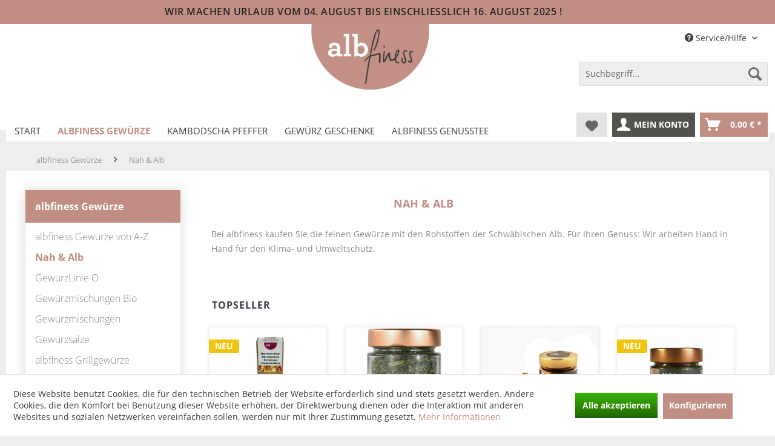

--- FILE ---
content_type: text/html; charset=UTF-8
request_url: https://albfiness.de/albfiness-gewuerze/nah-alb/
body_size: 15371
content:
<!DOCTYPE html> <html class="no-js" lang="de" itemscope="itemscope" itemtype="https://schema.org/WebPage"> <head> <meta charset="utf-8"><script>window.dataLayer=window.dataLayer||[];</script><script>window.dataLayer.push({"ecommerce":{"currencyCode":"EUR","impressions":[{"name":"Nemme Ohne Bio Gew\u00fcrz f\u00fcr Kartoffel Krossies","id":"201-1083N","price":"5.5","brand":"albfiness","category":"Nah &amp;amp; Alb","list":"Category","position":"1"},{"name":"Hoflinsen Bio Schw\u00e4bische Alb","id":"20-1070","price":"4.4","brand":"WEIBLER Bio-Bauernhof","category":"Nah &amp;amp; Alb","list":"Category","position":"2"},{"name":"Hoflinsen  Schw\u00e4bische Alb Bio mit Selles und Jenes Gew\u00fcrz","id":"20-1071","price":"10.6","brand":"WEIBLER Bio-Bauernhof+albfiness","category":"Nah &amp;amp; Alb","list":"Category","position":"3"},{"name":"AlbAcker Kartoffelliebe Bio Gew\u00fcrz","id":"201-1042","price":"6.3","brand":"albfiness","category":"Nah &amp;amp; Alb","list":"Category","position":"4"},{"name":"Albgarten Bio Essbl\u00fcten","id":"201-1035","price":"6.5","brand":"albfiness","category":"Nah &amp;amp; Alb","list":"Category","position":"5"},{"name":"AlbB\u00fcffel Bio FleischGew\u00fcrz","id":"201-1034","price":"5.9","brand":"albfiness","category":"Nah &amp;amp; Alb","list":"Category","position":"6"},{"name":"Albgockel Biogew\u00fcrz albfiness","id":"201-1011","price":"6.3","brand":"albfiness","category":"Nah &amp;amp; Alb","list":"Category","position":"7"},{"name":"Albgarten Salatkr\u00e4uter Bio","id":"201-1022","price":"6.2","brand":"albfiness","category":"Nah &amp;amp; Alb","list":"Category","position":"8"}]},"google_tag_params":{"ecomm_pagetype":"category","ecomm_prodid":["201-1083N","20-1070","20-1071","201-1042","201-1035","201-1034","201-1011","201-1022"],"ecomm_category":"Nah &amp;amp; Alb"}});</script> <script>var googleTag=function(w,d,s,l,i){w[l]=w[l]||[];w[l].push({'gtm.start':new Date().getTime(),event:'gtm.js'});var f=d.getElementsByTagName(s)[0],j=d.createElement(s),dl=l!='dataLayer'?'&l='+l:'';j.async=true;j.src='https://www.googletagmanager.com/gtm.js?id='+i+dl+'';f.parentNode.insertBefore(j,f);};</script> <meta name="author" content=""/> <meta name="robots" content="index,follow"/> <meta name="revisit-after" content="15 days"/> <meta name="keywords" content="Genuss Schwäbische Alb Gutes Schwäbische Alb Bio"/> <meta name="description" content="Gewürzmischungen mit Kräutern von der Schwäbischen Alb"/> <meta property="og:type" content="product.group"/> <meta property="og:site_name" content="albfiness Gewürze Onlineshop – Genussreich&amp;Erlesen"/> <meta property="og:title" content="Nah &amp; Alb"/> <meta property="og:description" content=" Bei albfiness kaufen Sie die feinen Gewürze mit den Rohstoffen der Schwäbischen Alb. Für Ihren Genuss: Wir arbeiten Hand in Hand für den Klima- und…"/> <meta name="twitter:card" content="product"/> <meta name="twitter:site" content="albfiness Gewürze Onlineshop – Genussreich&amp;Erlesen"/> <meta name="twitter:title" content="Nah &amp; Alb"/> <meta name="twitter:description" content=" Bei albfiness kaufen Sie die feinen Gewürze mit den Rohstoffen der Schwäbischen Alb. Für Ihren Genuss: Wir arbeiten Hand in Hand für den Klima- und…"/> <meta property="og:image" content="https://albfiness.de/media/image/f5/7d/88/albfiness_logo5829bfbbe51b8.png"/> <meta name="twitter:image" content="https://albfiness.de/media/image/f5/7d/88/albfiness_logo5829bfbbe51b8.png"/> <meta itemprop="copyrightHolder" content="albfiness Gewürze Onlineshop – Genussreich&amp;Erlesen"/> <meta itemprop="copyrightYear" content="2014"/> <meta itemprop="isFamilyFriendly" content="True"/> <meta itemprop="image" content="https://albfiness.de/media/image/f5/7d/88/albfiness_logo5829bfbbe51b8.png"/> <meta name="viewport" content="width=device-width, initial-scale=1.0"> <meta name="mobile-web-app-capable" content="yes"> <meta name="apple-mobile-web-app-title" content="albfiness Gewürze Onlineshop – Genussreich&amp;Erlesen"> <meta name="apple-mobile-web-app-capable" content="yes"> <meta name="apple-mobile-web-app-status-bar-style" content="default"> <link rel="apple-touch-icon-precomposed" href="/themes/Frontend/Responsive/frontend/_public/src/img/xapple-touch-icon-precomposed.png.pagespeed.ic.o_JqepsOTc.webp"> <link rel="shortcut icon" href="https://albfiness.de/media/image/f5/7d/88/xalbfiness_logo5829bfbbe51b8.png.pagespeed.ic.uQMRg4y2IP.webp"> <meta name="msapplication-navbutton-color" content="#C18E83"/> <meta name="application-name" content="albfiness Gewürze Onlineshop – Genussreich&amp;Erlesen"/> <meta name="msapplication-starturl" content="https://albfiness.de/"/> <meta name="msapplication-window" content="width=1024;height=768"/> <meta name="msapplication-TileImage" content="/themes/Frontend/Responsive/frontend/_public/src/img/win-tile-image.png"> <meta name="msapplication-TileColor" content="#C18E83"> <meta name="theme-color" content="#C18E83"/> <link rel="canonical" href="https://albfiness.de/albfiness-gewuerze/nah-alb/"/> <title itemprop="name">Nah &amp; Alb | albfiness Gewürze Onlineshop – Genussreich&amp;Erlesen</title> <link href="/web/cache/A.1710754175_fa267fc450b74f08dcf2f22ce0e1a974.css.pagespeed.cf.dodPqtvvqM.css" media="all" rel="stylesheet" type="text/css"/> <script type="text/javascript">var gaProperty='UA-19815068-1';var disableStr='ga-disable-'+gaProperty;if(document.cookie.indexOf(disableStr+'=true')>-1){window[disableStr]=true;}function gaOptout(){document.cookie=disableStr+'=true; expires=Thu, 31 Dec 2099 23:59:59 UTC; path=/';window[disableStr]=true;alert('Das Tracking durch Google Analytics wurde in Ihrem Browser für diese Website deaktiviert.');}</script> </head> <body class="is--ctl-listing is--act-index"><!-- WbmTagManager (noscript) -->
<noscript><iframe src="https://www.googletagmanager.com/ns.html?id=GTM-5NLFHH9" height="0" width="0" style="display:none;visibility:hidden"></iframe></noscript>
<!-- End WbmTagManager (noscript) --> <div class="page-wrap"> <noscript class="noscript-main"> <div class="alert is--warning"> <div class="alert--icon"> <i class="icon--element icon--warning"></i> </div> <div class="alert--content"> Um albfiness&#x20;Gew&#xFC;rze&#x20;Onlineshop&#x20;&#x2013;&#x20;Genussreich&amp;Erlesen in vollem Umfang nutzen zu k&ouml;nnen, empfehlen wir Ihnen Javascript in Ihrem Browser zu aktiveren. </div> </div> </noscript> <header class="header-main"> <div class="banner--top"> <div class="inner"> Wir machen Urlaub vom 04. August bis einschließlich 16. August 2025 ! </div> </div> <style>.banner--top{display:block;width:100vw;background-color:#c18e83;margin-top:-.6rem}.banner--top .inner{display:block;margin:0 auto;max-width:1260px;padding:.5rem 2rem .6rem 2rem;font-size:1rem;text-transform:uppercase;text-align:center;position:relative;left:-2.5rem;font-weight:600;letter-spacing:.5px;color:#222}@media screen and (max-width:768px){.banner--top .inner{left:0}}@media screen and (max-width:480px){.banner--top .inner{font-size:.95rem;padding:.3rem 1rem .4rem 1rem}}</style> <div class="top-bar"> <div class="container block-group"> <nav class="top-bar--navigation block" role="menubar">   <div class="navigation--entry entry--service has--drop-down" role="menuitem" aria-haspopup="true" data-drop-down-menu="true"> <i class="icon--service"></i> Service/Hilfe  <ul class="service--list is--rounded" role="menu"> <li class="service--entry" role="menuitem"> <a class="service--link" href="https://albfiness.de/albfiness-news" title="albfiness News"> albfiness News </a> </li> <li class="service--entry" role="menuitem"> <a class="service--link" href="https://albfiness.de/firmengeschenke-unser-service-fuer-sie" title="Firmengeschenke – Unser Service für Sie!"> Firmengeschenke – Unser Service für Sie! </a> </li> <li class="service--entry" role="menuitem"> <a class="service--link" href="https://albfiness.de/registerFC/index/sValidation/H" title="Händler-Login"> Händler-Login </a> </li> <li class="service--entry" role="menuitem"> <a class="service--link" href="https://albfiness.de/albfiness-eigenverantwortung" title="albfiness Eigenverantwortung"> albfiness Eigenverantwortung </a> </li> <li class="service--entry" role="menuitem"> <a class="service--link" href="https://albfiness.de/kontaktformular" title="Kontakt" target="_self"> Kontakt </a> </li> </ul>  </div> </nav> </div> </div> <div class="container header--navigation"> <div class="logo-main block-group" role="banner"> <div class="logo--shop block"> <a class="logo--link" href="https://albfiness.de/" title="albfiness Gewürze Onlineshop – Genussreich&amp;Erlesen - zur Startseite wechseln"> <picture> <source srcset="https://albfiness.de/media/image/f5/7d/88/albfiness_logo5829bfbbe51b8.png" media="(min-width: 78.75em)"> <source srcset="https://albfiness.de/media/image/f5/7d/88/albfiness_logo5829bfbbe51b8.png" media="(min-width: 64em)"> <source srcset="https://albfiness.de/media/image/f5/7d/88/albfiness_logo5829bfbbe51b8.png" media="(min-width: 48em)"> <img srcset="https://albfiness.de/media/image/f5/7d/88/xalbfiness_logo5829bfbbe51b8.png.pagespeed.ic.uQMRg4y2IP.webp" alt="albfiness Gewürze Onlineshop – Genussreich&amp;Erlesen - zur Startseite wechseln"/> </picture> </a> </div> </div> <nav class="shop--navigation block-group"> <ul class="navigation--list block-group" role="menubar"> <li class="navigation--entry entry--menu-left" role="menuitem"> <a class="entry--link entry--trigger btn is--icon-left" href="#offcanvas--left" data-offcanvas="true" data-offCanvasSelector=".sidebar-main"> <i class="icon--menu"></i> Menü </a> </li> <li class="navigation--entry entry--search" role="menuitem" data-search="true" aria-haspopup="true"> <a class="btn entry--link entry--trigger" href="#show-hide--search" title="Suche anzeigen / schließen"> <i class="icon--search"></i> <span class="search--display">Suchen</span> </a> <form action="/search" method="get" class="main-search--form"> <input type="search" name="sSearch" aria-label="Suchbegriff..." class="main-search--field" autocomplete="off" autocapitalize="off" placeholder="Suchbegriff..." maxlength="30"/> <button type="submit" class="main-search--button" aria-label="Suchen"> <i class="icon--search"></i> <span class="main-search--text">Suchen</span> </button> <div class="form--ajax-loader">&nbsp;</div> </form> <div class="main-search--results"></div> </li>  <li class="navigation--entry entry--notepad" role="menuitem"> <a href="https://albfiness.de/note" title="Merkzettel" class="btn"> <i class="icon--heart"></i> </a> </li> <li class="navigation--entry entry--account" role="menuitem"> <a href="https://albfiness.de/account" title="Mein Konto" class="btn is--icon-left entry--link account--link"> <i class="icon--account"></i> <span class="account--display"> Mein Konto </span> </a> </li> <li class="navigation--entry entry--cart" role="menuitem"> <a class="btn is--icon-left cart--link" href="https://albfiness.de/checkout/cart" title="Warenkorb"> <span class="cart--display"> Warenkorb </span> <span class="badge is--primary is--minimal cart--quantity is--hidden">0</span> <i class="icon--basket"></i> <span class="cart--amount"> 0,00&nbsp;&euro; * </span> </a> <div class="ajax-loader">&nbsp;</div> </li>  </ul> </nav> <div class="container--ajax-cart" data-collapse-cart="true" data-displayMode="offcanvas"></div> </div> </header> <nav class="navigation-main"> <div class="container" data-menu-scroller="true" data-listSelector=".navigation--list.container" data-viewPortSelector=".navigation--list-wrapper"> <div class="navigation--list-wrapper"> <ul class="navigation--list container" role="menubar" itemscope="itemscope" itemtype="http://schema.org/SiteNavigationElement"> <li class="navigation--entry is--home" role="menuitem"><a class="navigation--link is--first" href="https://albfiness.de/" title="Start" itemprop="url"><span itemprop="name">Start</span></a></li><li class="navigation--entry is--active" role="menuitem"><a class="navigation--link is--active" href="https://albfiness.de/albfiness-gewuerze/" title="albfiness Gewürze" itemprop="url"><span itemprop="name">albfiness Gewürze</span></a></li><li class="navigation--entry" role="menuitem"><a class="navigation--link" href="https://albfiness.de/kambodscha-pfeffer/" title="Kambodscha Pfeffer" itemprop="url"><span itemprop="name">Kambodscha Pfeffer</span></a></li><li class="navigation--entry" role="menuitem"><a class="navigation--link" href="https://albfiness.de/gewuerz-geschenke/" title="Gewürz Geschenke" itemprop="url"><span itemprop="name">Gewürz Geschenke</span></a></li><li class="navigation--entry" role="menuitem"><a class="navigation--link" href="https://albfiness.de/albfiness-genusstee/" title="albfiness Genusstee" itemprop="url"><span itemprop="name">albfiness Genusstee</span></a></li> </ul> </div> </div> </nav> <section class=" content-main container block-group"> <nav class="content--breadcrumb block"> <ul class="breadcrumb--list" role="menu" itemscope itemtype="https://schema.org/BreadcrumbList"> <li role="menuitem" class="breadcrumb--entry" itemprop="itemListElement" itemscope itemtype="https://schema.org/ListItem"> <a class="breadcrumb--link" href="https://albfiness.de/albfiness-gewuerze/" title="albfiness Gewürze" itemprop="item"> <link itemprop="url" href="https://albfiness.de/albfiness-gewuerze/"/> <span class="breadcrumb--title" itemprop="name">albfiness Gewürze</span> </a> <meta itemprop="position" content="0"/> </li> <li role="none" class="breadcrumb--separator"> <i class="icon--arrow-right"></i> </li> <li role="menuitem" class="breadcrumb--entry is--active" itemprop="itemListElement" itemscope itemtype="https://schema.org/ListItem"> <a class="breadcrumb--link" href="https://albfiness.de/albfiness-gewuerze/nah-alb/" title="Nah &amp; Alb" itemprop="item"> <link itemprop="url" href="https://albfiness.de/albfiness-gewuerze/nah-alb/"/> <span class="breadcrumb--title" itemprop="name">Nah & Alb</span> </a> <meta itemprop="position" content="1"/> </li> </ul> </nav> <div class="content-main--inner"> <div id='cookie-consent' class='off-canvas is--left block-transition' data-cookie-consent-manager='true' data-cookieTimeout='60'> <div class='cookie-consent--header cookie-consent--close'> Cookie-Einstellungen <i class="icon--arrow-right"></i> </div> <div class='cookie-consent--description'> Diese Website benutzt Cookies, die für den technischen Betrieb der Website erforderlich sind und stets gesetzt werden. Andere Cookies, die den Komfort bei Benutzung dieser Website erhöhen, der Direktwerbung dienen oder die Interaktion mit anderen Websites und sozialen Netzwerken vereinfachen sollen, werden nur mit Ihrer Zustimmung gesetzt. </div> <div class='cookie-consent--configuration'> <div class='cookie-consent--configuration-header'> <div class='cookie-consent--configuration-header-text'>Konfiguration</div> </div> <div class='cookie-consent--configuration-main'> <div class='cookie-consent--group'> <input type="hidden" class="cookie-consent--group-name" value="technical"/> <label class="cookie-consent--group-state cookie-consent--state-input cookie-consent--required"> <input type="checkbox" name="technical-state" class="cookie-consent--group-state-input" disabled="disabled" checked="checked"/> <span class="cookie-consent--state-input-element"></span> </label> <div class='cookie-consent--group-title' data-collapse-panel='true' data-contentSiblingSelector=".cookie-consent--group-container"> <div class="cookie-consent--group-title-label cookie-consent--state-label"> Technisch erforderlich </div> <span class="cookie-consent--group-arrow is-icon--right"> <i class="icon--arrow-right"></i> </span> </div> <div class='cookie-consent--group-container'> <div class='cookie-consent--group-description'> Diese Cookies sind für die Grundfunktionen des Shops notwendig. </div> <div class='cookie-consent--cookies-container'> <div class='cookie-consent--cookie'> <input type="hidden" class="cookie-consent--cookie-name" value="cookieDeclined"/> <label class="cookie-consent--cookie-state cookie-consent--state-input cookie-consent--required"> <input type="checkbox" name="cookieDeclined-state" class="cookie-consent--cookie-state-input" disabled="disabled" checked="checked"/> <span class="cookie-consent--state-input-element"></span> </label> <div class='cookie--label cookie-consent--state-label'> "Alle Cookies ablehnen" Cookie </div> </div> <div class='cookie-consent--cookie'> <input type="hidden" class="cookie-consent--cookie-name" value="allowCookie"/> <label class="cookie-consent--cookie-state cookie-consent--state-input cookie-consent--required"> <input type="checkbox" name="allowCookie-state" class="cookie-consent--cookie-state-input" disabled="disabled" checked="checked"/> <span class="cookie-consent--state-input-element"></span> </label> <div class='cookie--label cookie-consent--state-label'> "Alle Cookies annehmen" Cookie </div> </div> <div class='cookie-consent--cookie'> <input type="hidden" class="cookie-consent--cookie-name" value="shop"/> <label class="cookie-consent--cookie-state cookie-consent--state-input cookie-consent--required"> <input type="checkbox" name="shop-state" class="cookie-consent--cookie-state-input" disabled="disabled" checked="checked"/> <span class="cookie-consent--state-input-element"></span> </label> <div class='cookie--label cookie-consent--state-label'> Ausgewählter Shop </div> </div> <div class='cookie-consent--cookie'> <input type="hidden" class="cookie-consent--cookie-name" value="csrf_token"/> <label class="cookie-consent--cookie-state cookie-consent--state-input cookie-consent--required"> <input type="checkbox" name="csrf_token-state" class="cookie-consent--cookie-state-input" disabled="disabled" checked="checked"/> <span class="cookie-consent--state-input-element"></span> </label> <div class='cookie--label cookie-consent--state-label'> CSRF-Token </div> </div> <div class='cookie-consent--cookie'> <input type="hidden" class="cookie-consent--cookie-name" value="cookiePreferences"/> <label class="cookie-consent--cookie-state cookie-consent--state-input cookie-consent--required"> <input type="checkbox" name="cookiePreferences-state" class="cookie-consent--cookie-state-input" disabled="disabled" checked="checked"/> <span class="cookie-consent--state-input-element"></span> </label> <div class='cookie--label cookie-consent--state-label'> Cookie-Einstellungen </div> </div> <div class='cookie-consent--cookie'> <input type="hidden" class="cookie-consent--cookie-name" value="x-cache-context-hash"/> <label class="cookie-consent--cookie-state cookie-consent--state-input cookie-consent--required"> <input type="checkbox" name="x-cache-context-hash-state" class="cookie-consent--cookie-state-input" disabled="disabled" checked="checked"/> <span class="cookie-consent--state-input-element"></span> </label> <div class='cookie--label cookie-consent--state-label'> Individuelle Preise </div> </div> <div class='cookie-consent--cookie'> <input type="hidden" class="cookie-consent--cookie-name" value="slt"/> <label class="cookie-consent--cookie-state cookie-consent--state-input cookie-consent--required"> <input type="checkbox" name="slt-state" class="cookie-consent--cookie-state-input" disabled="disabled" checked="checked"/> <span class="cookie-consent--state-input-element"></span> </label> <div class='cookie--label cookie-consent--state-label'> Kunden-Wiedererkennung </div> </div> <div class='cookie-consent--cookie'> <input type="hidden" class="cookie-consent--cookie-name" value="nocache"/> <label class="cookie-consent--cookie-state cookie-consent--state-input cookie-consent--required"> <input type="checkbox" name="nocache-state" class="cookie-consent--cookie-state-input" disabled="disabled" checked="checked"/> <span class="cookie-consent--state-input-element"></span> </label> <div class='cookie--label cookie-consent--state-label'> Kundenspezifisches Caching </div> </div> <div class='cookie-consent--cookie'> <input type="hidden" class="cookie-consent--cookie-name" value="paypal-cookies"/> <label class="cookie-consent--cookie-state cookie-consent--state-input cookie-consent--required"> <input type="checkbox" name="paypal-cookies-state" class="cookie-consent--cookie-state-input" disabled="disabled" checked="checked"/> <span class="cookie-consent--state-input-element"></span> </label> <div class='cookie--label cookie-consent--state-label'> PayPal-Zahlungen </div> </div> <div class='cookie-consent--cookie'> <input type="hidden" class="cookie-consent--cookie-name" value="session"/> <label class="cookie-consent--cookie-state cookie-consent--state-input cookie-consent--required"> <input type="checkbox" name="session-state" class="cookie-consent--cookie-state-input" disabled="disabled" checked="checked"/> <span class="cookie-consent--state-input-element"></span> </label> <div class='cookie--label cookie-consent--state-label'> Session </div> </div> <div class='cookie-consent--cookie'> <input type="hidden" class="cookie-consent--cookie-name" value="currency"/> <label class="cookie-consent--cookie-state cookie-consent--state-input cookie-consent--required"> <input type="checkbox" name="currency-state" class="cookie-consent--cookie-state-input" disabled="disabled" checked="checked"/> <span class="cookie-consent--state-input-element"></span> </label> <div class='cookie--label cookie-consent--state-label'> Währungswechsel </div> </div> </div> </div> </div> <div class='cookie-consent--group'> <input type="hidden" class="cookie-consent--group-name" value="comfort"/> <label class="cookie-consent--group-state cookie-consent--state-input"> <input type="checkbox" name="comfort-state" class="cookie-consent--group-state-input"/> <span class="cookie-consent--state-input-element"></span> </label> <div class='cookie-consent--group-title' data-collapse-panel='true' data-contentSiblingSelector=".cookie-consent--group-container"> <div class="cookie-consent--group-title-label cookie-consent--state-label"> Komfortfunktionen </div> <span class="cookie-consent--group-arrow is-icon--right"> <i class="icon--arrow-right"></i> </span> </div> <div class='cookie-consent--group-container'> <div class='cookie-consent--group-description'> Diese Cookies werden genutzt um das Einkaufserlebnis noch ansprechender zu gestalten, beispielsweise für die Wiedererkennung des Besuchers. </div> <div class='cookie-consent--cookies-container'> <div class='cookie-consent--cookie'> <input type="hidden" class="cookie-consent--cookie-name" value="sUniqueID"/> <label class="cookie-consent--cookie-state cookie-consent--state-input"> <input type="checkbox" name="sUniqueID-state" class="cookie-consent--cookie-state-input"/> <span class="cookie-consent--state-input-element"></span> </label> <div class='cookie--label cookie-consent--state-label'> Merkzettel </div> </div> </div> </div> </div> <div class='cookie-consent--group'> <input type="hidden" class="cookie-consent--group-name" value="statistics"/> <label class="cookie-consent--group-state cookie-consent--state-input"> <input type="checkbox" name="statistics-state" class="cookie-consent--group-state-input"/> <span class="cookie-consent--state-input-element"></span> </label> <div class='cookie-consent--group-title' data-collapse-panel='true' data-contentSiblingSelector=".cookie-consent--group-container"> <div class="cookie-consent--group-title-label cookie-consent--state-label"> Statistik & Tracking </div> <span class="cookie-consent--group-arrow is-icon--right"> <i class="icon--arrow-right"></i> </span> </div> <div class='cookie-consent--group-container'> <div class='cookie-consent--cookies-container'> <div class='cookie-consent--cookie'> <input type="hidden" class="cookie-consent--cookie-name" value="x-ua-device"/> <label class="cookie-consent--cookie-state cookie-consent--state-input"> <input type="checkbox" name="x-ua-device-state" class="cookie-consent--cookie-state-input"/> <span class="cookie-consent--state-input-element"></span> </label> <div class='cookie--label cookie-consent--state-label'> Endgeräteerkennung </div> </div> <div class='cookie-consent--cookie'> <input type="hidden" class="cookie-consent--cookie-name" value="customCookiesActiveGoogleAnalytics"/> <label class="cookie-consent--cookie-state cookie-consent--state-input"> <input type="checkbox" name="customCookiesActiveGoogleAnalytics-state" class="cookie-consent--cookie-state-input"/> <span class="cookie-consent--state-input-element"></span> </label> <div class='cookie--label cookie-consent--state-label'> Google Analytics </div> </div> <div class="cookie-description"> <input type="checkbox" name="show-cookie-description" id="show-cookie-description-customCookiesActiveGoogleAnalytics"/> <label for="show-cookie-description-customCookiesActiveGoogleAnalytics"> <span>Informationen anzeigen</span> <span>Informationen ausblenden</span> </label> <div class="cookie-description-details"> <div>Dies ist ein Webanalysedienst.</div><div><br></div><div><b>Verarbeitungsunternehmen</b></div><div>Google Ireland Limited</div><div><br></div><div>Google Building Gordon House, 4 Barrow St, Dublin, D04 E5W5, Ireland</div><div><br></div><div><b>Datenverarbeitungszwecke</b></div><div>- Analyse</div><div><br></div><div><b>Verwendete Technologien</b></div><div>- Pixel-Tags</div><div>- Cookies</div><div><br></div><div><b>Datenattribute</b></div><div>- IP-Adresse (anonymisiert)</div><div>- Browserinformationen (Browsertyp, verweisende / beendete Seiten, auf unserer Website angezeigte Dateien, Betriebssystem, Datums- / Zeitstempel und / oder Clickstream-Daten)</div><div>- Nutzungsdaten (Ansichten, Klicks)</div><div><br></div><div><b>Erhobene Daten</b></div><div>Diese Liste enthält alle (persönlichen) Daten, die von oder durch die Nutzung dieses Dienstes gesammelt werden.</div><div><br></div><div>- IP Adresse</div><div>- Datum uns Uhrzeit des Besuchs</div><div>- Nutzungsdaten</div><div>- Klickpfad</div><div>- App-Aktualisierungen</div><div>- Browser-Informationen</div><div>- Geräte Informationen</div><div>- JavaScript-Support</div><div>- Besuchte Seiten</div><div>- Referrer URL</div><div>- Downloads</div><div>- Flash-Version</div><div>- Standort-Informationen</div><div>- Kaufaktivität</div><div>- Widget-Interaktionen</div><div><br></div><div><b>Rechtliche Grundlage</b></div><div>Im Folgenden wird die nach Art. 6 I 1 DSGVO geforderte Rechtsgrundlage für die Verarbeitung von personenbezogenen Daten genannt.</div><div><br></div><div>- Art. 6 Abs. 1 s. 1 lit. a DS-GVO</div><div><br></div><div><b>Ort der Verarbeitung</b></div><div>Europäische Union</div><div><br></div><div><b>Aufbewahrungsfrist</b></div><div>Die Aufbewahrungsfrist hängt von der Art der gespeicherten Daten ab. Jeder Kunde kann festlegen, wie lange Google Analytics Daten aufbewahrt, bevor sie automatisch gelöscht werden.</div><div><br></div><div><b>Datenempfänger</b></div><div>- Alphabet Inc.</div><div>- Google LLC</div><div>- Google Ireland Limited</div><div><br></div><div><b>Weitergabe an Drittländer</b></div><div>Weltweit</div><div><b><br></b></div><div><b>Datenschutzbeauftragter der verarbeitenden Firma</b></div><div>Nachfolgend finden Sie die E-Mail-Adresse des Datenschutzbeauftragten des verarbeitenden Unternehmens.</div><div><br></div><div><a href="https://support.google.com/policies/contact/general_privacy_form" rel="nofollow noopener">https://support.google.com/policies/contact/general_privacy_form</a></div><div><br></div><div><b>Weitere Informationen und Opt-Out</b></div><div><a href="https://tools.google.com/dlpage/gaoptout?hl=de" rel="nofollow noopener">https://tools.google.com/dlpage/gaoptout?hl=de</a></div><div><br></div><div>Klicken Sie hier, um auf allen Domains des verarbeitenden Unternehmens auszuwilligen <a href="https://safety.google/privacy/privacy-controls/" rel="nofollow noopener">https://safety.google/privacy/privacy-controls/</a></div><div><br></div><div>Klicken Sie hier, um die Datenschutzbestimmungen des Datenverarbeiters zu lesen <a href="https://policies.google.com/privacy?hl=en" rel="nofollow noopener">https://policies.google.com/privacy?hl=en</a></div><div><br></div><div>Cookie-Richtlinien-URL <a href="https://policies.google.com/technologies/cookies?hl=en" rel="nofollow noopener">https://policies.google.com/technologies/cookies?hl=en</a></div> </div> </div> <div class='cookie-consent--cookie'> <input type="hidden" class="cookie-consent--cookie-name" value="wbm_tag_manager"/> <label class="cookie-consent--cookie-state cookie-consent--state-input"> <input type="checkbox" name="wbm_tag_manager-state" class="cookie-consent--cookie-state-input"/> <span class="cookie-consent--state-input-element"></span> </label> <div class='cookie--label cookie-consent--state-label'> Google Tag Manager </div> </div> <div class="cookie-description"> <input type="checkbox" name="show-cookie-description" id="show-cookie-description-wbm_tag_manager"/> <label for="show-cookie-description-wbm_tag_manager"> <span>Informationen anzeigen</span> <span>Informationen ausblenden</span> </label> <div class="cookie-description-details"> <div>Dies ist ein Tag-Management-System zum Verwalten von JavaScript- und HTML-Tags, die für die Implementierung von Tracking- und Analysetools verwendet werden.</div><div><br></div><div><b>Verarbeitungsunternehmen</b></div><div>Google Ireland Limited</div><div><br></div><div>Google Building Gordon House, 4 Barrow St, Dublin, D04 E5W5, Ireland</div><div><br></div><div><b>Datenverarbeitungszwecke</b></div><div>Verwaltung von Website-Tags</div><div>Erhobene Daten</div><div>Diese Liste enthält alle (persönlichen) Daten, die von oder durch die Nutzung dieses Dienstes gesammelt werden.</div><div><br></div><div>Es werden keine personenbezogenen Daten verarbeitet. Der Tag Manager ist eine Cookie-freie Domain und erhebt keine personenbezogenen Daten. Der Google Tag Manager kann jedoch andere Tags auslösen, die möglicherweise personenbezogene Daten erheben und verarbeiten.</div><div><br></div><div>Keine Daten gesammelt</div><br><br><div><b>Ort der Verarbeitung</b></div><div>Vereinigte Staaten von Amerika</div><div><br></div><div><b>Aufbewahrungsfrist</b></div><div>Die Daten werden gelöscht, sobald sie nicht mehr für die Verarbeitungszwecke benötigt werden.</div><div><br></div><div><b>Datenempfänger</b></div><div>Alphabet Inc.</div><div>Google LLC</div><div>Google Ireland Limited</div><div>Weitergabe an Drittländer</div><div>Weltweit</div><div><br></div><div><b>Datenschutzbeauftragter der verarbeitenden Firma</b></div><div>Nachfolgend finden Sie die E-Mail-Adresse des Datenschutzbeauftragten des verarbeitenden Unternehmens.</div><div><br></div><div><a href="https://support.google.com/policies/troubleshooter/7575787?hl=en" rel="nofollow noopener">https://support.google.com/policies/troubleshooter/7575787?hl=en</a></div><div><br></div><div><b>Weitere Informationen und Opt-Out</b></div><div>Klicken Sie hier, um auf allen Domains des verarbeitenden Unternehmens auszuwilligen https://safety.google/privacy/privacy-controls/</div><div><br></div><div>Klicken Sie hier, um die Datenschutzbestimmungen des Datenverarbeiters zu lesen <a href="https://www.google.com/intl/de/tagmanager/faq.html" rel="nofollow noopener">https://www.google.com/intl/de/tagmanager/faq.html</a></div><div><br></div><div>Cookie-Richtlinien-URL <a href="https://www.google.com/intl/de/tagmanager/use-policy.html" rel="nofollow noopener">https://www.google.com/intl/de/tagmanager/use-policy.html</a></div> </div> </div> </div> </div> </div> </div> </div> <div class="cookie-consent--save"> <input class="cookie-consent--save-button btn is--primary" type="button" value="Einstellungen speichern"/> </div> </div> <aside class="sidebar-main off-canvas"> <div class="navigation--smartphone"> <ul class="navigation--list "> <li class="navigation--entry entry--close-off-canvas"> <a href="#close-categories-menu" title="Menü schließen" class="navigation--link"> Menü schließen <i class="icon--arrow-right"></i> </a> </li> </ul> <div class="mobile--switches">   </div> </div> <div class="sidebar--categories-wrapper" data-subcategory-nav="true" data-mainCategoryId="3" data-categoryId="164" data-fetchUrl="/widgets/listing/getCategory/categoryId/164"> <div class="categories--headline navigation--headline"> Kategorien </div> <div class="sidebar--categories-navigation"> <ul class="sidebar--navigation categories--navigation navigation--list is--drop-down is--level0 is--rounded" role="menu"> <li class="navigation--entry is--active has--sub-categories has--sub-children" role="menuitem"> <a class="navigation--link is--active has--sub-categories link--go-forward" href="https://albfiness.de/albfiness-gewuerze/" data-categoryId="145" data-fetchUrl="/widgets/listing/getCategory/categoryId/145" title="albfiness Gewürze"> albfiness Gewürze <span class="is--icon-right"> <i class="icon--arrow-right"></i> </span> </a> <ul class="sidebar--navigation categories--navigation navigation--list is--level1 is--rounded" role="menu"> <li class="navigation--entry" role="menuitem"> <a class="navigation--link" href="https://albfiness.de/albfiness-gewuerze/albfiness-gewuerze-von-a-z/" data-categoryId="182" data-fetchUrl="/widgets/listing/getCategory/categoryId/182" title="albfiness Gewürze von A-Z"> albfiness Gewürze von A-Z </a> </li> <li class="navigation--entry is--active" role="menuitem"> <a class="navigation--link is--active" href="https://albfiness.de/albfiness-gewuerze/nah-alb/" data-categoryId="164" data-fetchUrl="/widgets/listing/getCategory/categoryId/164" title="Nah &amp; Alb"> Nah & Alb </a> </li> <li class="navigation--entry" role="menuitem"> <a class="navigation--link" href="https://albfiness.de/albfiness-gewuerze/gewuerzlinie-o/" data-categoryId="187" data-fetchUrl="/widgets/listing/getCategory/categoryId/187" title="GewürzLinie O"> GewürzLinie O </a> </li> <li class="navigation--entry" role="menuitem"> <a class="navigation--link" href="https://albfiness.de/albfiness-gewuerze/gewuerzmischungen-bio/" data-categoryId="167" data-fetchUrl="/widgets/listing/getCategory/categoryId/167" title="Gewürzmischungen Bio"> Gewürzmischungen Bio </a> </li> <li class="navigation--entry" role="menuitem"> <a class="navigation--link" href="https://albfiness.de/albfiness-gewuerze/gewuerzmischungen/" data-categoryId="176" data-fetchUrl="/widgets/listing/getCategory/categoryId/176" title="Gewürzmischungen"> Gewürzmischungen </a> </li> <li class="navigation--entry" role="menuitem"> <a class="navigation--link" href="https://albfiness.de/albfiness-gewuerze/gewuerzsalze/" data-categoryId="172" data-fetchUrl="/widgets/listing/getCategory/categoryId/172" title="Gewürzsalze"> Gewürzsalze </a> </li> <li class="navigation--entry" role="menuitem"> <a class="navigation--link" href="https://albfiness.de/albfiness-gewuerze/albfiness-grillgewuerze/" data-categoryId="154" data-fetchUrl="/widgets/listing/getCategory/categoryId/154" title="albfiness Grillgewürze"> albfiness Grillgewürze </a> </li> <li class="navigation--entry" role="menuitem"> <a class="navigation--link" href="https://albfiness.de/albfiness-gewuerze/paprika-chili/" data-categoryId="174" data-fetchUrl="/widgets/listing/getCategory/categoryId/174" title="Paprika &amp; Chili"> Paprika & Chili </a> </li> <li class="navigation--entry" role="menuitem"> <a class="navigation--link" href="https://albfiness.de/albfiness-gewuerze/scharfe-gewuerze/" data-categoryId="169" data-fetchUrl="/widgets/listing/getCategory/categoryId/169" title="Scharfe Gewürze"> Scharfe Gewürze </a> </li> <li class="navigation--entry" role="menuitem"> <a class="navigation--link" href="https://albfiness.de/albfiness-gewuerze/albfiness-suesse-gelueste/" data-categoryId="141" data-fetchUrl="/widgets/listing/getCategory/categoryId/141" title="albfiness Süße Gelüste"> albfiness Süße Gelüste </a> </li> <li class="navigation--entry" role="menuitem"> <a class="navigation--link" href="https://albfiness.de/albfiness-gewuerze/fruehstueck-backen/" data-categoryId="171" data-fetchUrl="/widgets/listing/getCategory/categoryId/171" title="Frühstück &amp; Backen"> Frühstück & Backen </a> </li> <li class="navigation--entry" role="menuitem"> <a class="navigation--link" href="https://albfiness.de/albfiness-gewuerze/international-feinkost/" data-categoryId="170" data-fetchUrl="/widgets/listing/getCategory/categoryId/170" title="International &amp; Feinkost"> International & Feinkost </a> </li> <li class="navigation--entry" role="menuitem"> <a class="navigation--link" href="https://albfiness.de/albfiness-gewuerze/einzelgewuerze/" data-categoryId="156" data-fetchUrl="/widgets/listing/getCategory/categoryId/156" title="Einzelgewürze"> Einzelgewürze </a> </li> </ul> </li> <li class="navigation--entry has--sub-children" role="menuitem"> <a class="navigation--link link--go-forward" href="https://albfiness.de/kambodscha-pfeffer/" data-categoryId="146" data-fetchUrl="/widgets/listing/getCategory/categoryId/146" title="Kambodscha Pfeffer"> Kambodscha Pfeffer <span class="is--icon-right"> <i class="icon--arrow-right"></i> </span> </a> </li> <li class="navigation--entry has--sub-children" role="menuitem"> <a class="navigation--link link--go-forward" href="https://albfiness.de/gewuerz-geschenke/" data-categoryId="158" data-fetchUrl="/widgets/listing/getCategory/categoryId/158" title="Gewürz Geschenke"> Gewürz Geschenke <span class="is--icon-right"> <i class="icon--arrow-right"></i> </span> </a> </li> <li class="navigation--entry has--sub-children" role="menuitem"> <a class="navigation--link link--go-forward" href="https://albfiness.de/albfiness-genusstee/" data-categoryId="179" data-fetchUrl="/widgets/listing/getCategory/categoryId/179" title="albfiness Genusstee"> albfiness Genusstee <span class="is--icon-right"> <i class="icon--arrow-right"></i> </span> </a> </li> <li class="navigation--entry has--sub-children" role="menuitem"> <a class="navigation--link link--go-forward" href="https://albfiness.de/albfiness-genusspartner/" data-categoryId="184" data-fetchUrl="/widgets/listing/getCategory/categoryId/184" title="albfiness &amp; Genusspartner"> albfiness & Genusspartner <span class="is--icon-right"> <i class="icon--arrow-right"></i> </span> </a> </li> </ul> </div> </div> </aside> <div class="content--wrapper"> <div class="content listing--content"> <div class="hero-unit category--teaser panel has--border is--rounded"> <h1 class="hero--headline panel--title">Nah & Alb</h1> <div class="hero--text panel--body is--wide"> <div class="teaser--text-long"> <p>Bei albfiness kaufen Sie die feinen Gewürze mit den Rohstoffen der Schwäbischen Alb. Für Ihren Genuss: Wir arbeiten Hand in Hand für den Klima- und Umweltschutz.</p> </div> <div class="teaser--text-short is--hidden"> Bei albfiness kaufen Sie die feinen Gewürze mit den Rohstoffen der Schwäbischen Alb. Für Ihren Genuss: Wir arbeiten Hand in Hand für den Klima- und Umweltschutz. <a href="#" title="mehr erfahren" class="text--offcanvas-link"> mehr erfahren &raquo; </a> </div> <div class="teaser--text-offcanvas is--hidden"> <a href="#" title="Fenster schließen" class="close--off-canvas"> <i class="icon--arrow-left"></i> Fenster schließen </a> <div class="offcanvas--content"> <div class="content--title">Nah & Alb</div> <p>Bei albfiness kaufen Sie die feinen Gewürze mit den Rohstoffen der Schwäbischen Alb. Für Ihren Genuss: Wir arbeiten Hand in Hand für den Klima- und Umweltschutz.</p> </div> </div> </div> </div>  <div class="topseller panel has--border is--rounded"> <div class="topseller--title panel--title is--underline"> Topseller </div> <div class="product-slider topseller--content panel--body" data-product-slider="true"> <div class="product-slider--container"> <div class="product-slider--item"> <div class="product--box box--slider" data-page-index="" data-ordernumber="201-1083N"> <div class="box--content is--rounded"> <div class="product--badges"> <div class="product--badge badge--newcomer"> NEU </div> </div> <div class="product--info"> <a href="https://albfiness.de/albfiness-gewuerze/nah-alb/983/nemme-ohne-bio-gewuerz-fuer-kartoffel-krossies" title="Nemme Ohne Bio Gewürz für Kartoffel Krossies" class="product--image"> <span class="image--element"> <span class="image--media"> <img srcset="https://albfiness.de/media/image/2a/e4/bf/nemme-o-tow_285x255.jpg" alt="Krosse Ofenkartoffeln" title="Krosse Ofenkartoffeln"/> </span> </span> </a> <div class="product--rating-container"> </div> <a href="https://albfiness.de/albfiness-gewuerze/nah-alb/983/nemme-ohne-bio-gewuerz-fuer-kartoffel-krossies" class="product--title" title="Nemme Ohne Bio Gewürz für Kartoffel Krossies"> Nemme Ohne Bio Gewürz für Kartoffel Krossies </a> <div class="product--price-info"> <div class="price--unit"> <span class="price--label label--purchase-unit is--bold is--nowrap"> Inhalt </span> <br> <span class="is--nowrap"> 82.5 Gramm </span> <span class="is--nowrap"> (6,67&nbsp;&euro; * / 100 Gramm) </span> </div> <div class="product--price"> <span class="price--default is--nowrap"> 5,50&nbsp;&euro; * </span> </div> </div> <div class="product--actions"> <form action="https://albfiness.de/note/add/ordernumber/201-1083N" method="post"> <button type="submit" title="Auf den Merkzettel" class="product--action action--note" data-ajaxUrl="https://albfiness.de/note/ajaxAdd/ordernumber/201-1083N" data-text="Gemerkt"> <i class="icon--heart"></i> </button> </form> </div> </div> </div> </div> </div> <div class="product-slider--item"> <div class="product--box box--slider" data-page-index="" data-ordernumber="201-1022"> <div class="box--content is--rounded"> <div class="product--badges"> </div> <div class="product--info"> <a href="https://albfiness.de/albfiness-gewuerze/nah-alb/720/albgarten-salatkraeuter-bio" title="Albgarten Salatkräuter Bio" class="product--image"> <span class="image--element"> <span class="image--media"> <img srcset="https://albfiness.de/media/image/b7/16/fd/salatkraeuter_web5832a928ec6f0_285x255.jpg" alt="Bio Salatkräuter Erntefrisch" title="Bio Salatkräuter Erntefrisch"/> </span> </span> </a> <div class="product--rating-container"> </div> <a href="https://albfiness.de/albfiness-gewuerze/nah-alb/720/albgarten-salatkraeuter-bio" class="product--title" title="Albgarten Salatkräuter Bio"> Albgarten Salatkräuter Bio </a> <div class="product--price-info"> <div class="price--unit"> <span class="price--label label--purchase-unit is--bold is--nowrap"> Inhalt </span> <br> <span class="is--nowrap"> 15 Gramm </span> <span class="is--nowrap"> (41,33&nbsp;&euro; * / 100 Gramm) </span> </div> <div class="product--price"> <span class="price--default is--nowrap"> ab 6,20&nbsp;&euro; * </span> </div> </div> <div class="product--actions"> <form action="https://albfiness.de/note/add/ordernumber/201-1022" method="post"> <button type="submit" title="Auf den Merkzettel" class="product--action action--note" data-ajaxUrl="https://albfiness.de/note/ajaxAdd/ordernumber/201-1022" data-text="Gemerkt"> <i class="icon--heart"></i> </button> </form> </div> </div> </div> </div> </div> <div class="product-slider--item"> <div class="product--box box--slider" data-page-index="" data-ordernumber="201-1011"> <div class="box--content is--rounded"> <div class="product--badges"> </div> <div class="product--info"> <a href="https://albfiness.de/albfiness-gewuerze/albfiness-grillgewuerze/700/albgockel-biogewuerz-albfiness" title="Albgockel Biogewürz albfiness" class="product--image"> <span class="image--element"> <span class="image--media"> <img srcset="https://albfiness.de/media/image/bf/d3/b5/albgockel-ing_285x255.jpg" alt="Bio Hähnchen Gewürz" title="Bio Hähnchen Gewürz"/> </span> </span> </a> <div class="product--rating-container"> </div> <a href="https://albfiness.de/albfiness-gewuerze/albfiness-grillgewuerze/700/albgockel-biogewuerz-albfiness" class="product--title" title="Albgockel Biogewürz albfiness"> Albgockel Biogewürz albfiness </a> <div class="product--price-info"> <div class="price--unit"> <span class="price--label label--purchase-unit is--bold is--nowrap"> Inhalt </span> <br> <span class="is--nowrap"> 50 Gramm </span> <span class="is--nowrap"> (12,60&nbsp;&euro; * / 100 Gramm) </span> </div> <div class="product--price"> <span class="price--default is--nowrap"> 6,30&nbsp;&euro; * </span> </div> </div> <div class="product--actions"> <form action="https://albfiness.de/note/add/ordernumber/201-1011" method="post"> <button type="submit" title="Auf den Merkzettel" class="product--action action--note" data-ajaxUrl="https://albfiness.de/note/ajaxAdd/ordernumber/201-1011" data-text="Gemerkt"> <i class="icon--heart"></i> </button> </form> </div> </div> </div> </div> </div> <div class="product-slider--item"> <div class="product--box box--slider" data-page-index="" data-ordernumber="201-1042"> <div class="box--content is--rounded"> <div class="product--badges"> <div class="product--badge badge--newcomer"> NEU </div> </div> <div class="product--info"> <a href="https://albfiness.de/albfiness-gewuerze/nah-alb/907/albacker-kartoffelliebe-bio-gewuerz" title="AlbAcker Kartoffelliebe Bio Gewürz" class="product--image"> <span class="image--element"> <span class="image--media"> <img srcset="https://albfiness.de/media/image/f7/d8/b2/albacker-kartoffel-21-e_285x255.jpg" alt="Aroma an die Kartoffel" title="Aroma an die Kartoffel"/> </span> </span> </a> <div class="product--rating-container"> </div> <a href="https://albfiness.de/albfiness-gewuerze/nah-alb/907/albacker-kartoffelliebe-bio-gewuerz" class="product--title" title="AlbAcker Kartoffelliebe Bio Gewürz"> AlbAcker Kartoffelliebe Bio Gewürz </a> <div class="product--price-info"> <div class="price--unit"> <span class="price--label label--purchase-unit is--bold is--nowrap"> Inhalt </span> <br> <span class="is--nowrap"> 40 Gramm </span> <span class="is--nowrap"> (15,75&nbsp;&euro; * / 100 Gramm) </span> </div> <div class="product--price"> <span class="price--default is--nowrap"> ab 6,30&nbsp;&euro; * </span> </div> </div> <div class="product--actions"> <form action="https://albfiness.de/note/add/ordernumber/201-1042" method="post"> <button type="submit" title="Auf den Merkzettel" class="product--action action--note" data-ajaxUrl="https://albfiness.de/note/ajaxAdd/ordernumber/201-1042" data-text="Gemerkt"> <i class="icon--heart"></i> </button> </form> </div> </div> </div> </div> </div> <div class="product-slider--item"> <div class="product--box box--slider" data-page-index="" data-ordernumber="201-1035"> <div class="box--content is--rounded"> <div class="product--badges"> <div class="product--badge badge--newcomer"> NEU </div> </div> <div class="product--info"> <a href="https://albfiness.de/albfiness-gewuerze/nah-alb/891/albgarten-bio-essblueten" title="Albgarten Bio Essblüten" class="product--image"> <span class="image--element"> <span class="image--media"> <img srcset="https://albfiness.de/media/image/da/ee/02/Alb-essbl_285x255.jpg" alt="Alb Essblüten für die feine Küche" title="Alb Essblüten für die feine Küche"/> </span> </span> </a> <div class="product--rating-container"> </div> <a href="https://albfiness.de/albfiness-gewuerze/nah-alb/891/albgarten-bio-essblueten" class="product--title" title="Albgarten Bio Essblüten"> Albgarten Bio Essblüten </a> <div class="product--price-info"> <div class="price--unit"> <span class="price--label label--purchase-unit is--bold is--nowrap"> Inhalt </span> <br> <span class="is--nowrap"> 5 Gramm </span> <span class="is--nowrap"> (130,00&nbsp;&euro; * / 100 Gramm) </span> </div> <div class="product--price"> <span class="price--default is--nowrap"> 6,50&nbsp;&euro; * </span> </div> </div> <div class="product--actions"> <form action="https://albfiness.de/note/add/ordernumber/201-1035" method="post"> <button type="submit" title="Auf den Merkzettel" class="product--action action--note" data-ajaxUrl="https://albfiness.de/note/ajaxAdd/ordernumber/201-1035" data-text="Gemerkt"> <i class="icon--heart"></i> </button> </form> </div> </div> </div> </div> </div> <div class="product-slider--item"> <div class="product--box box--slider" data-page-index="" data-ordernumber="201-1034"> <div class="box--content is--rounded"> <div class="product--badges"> </div> <div class="product--info"> <a href="https://albfiness.de/albfiness-gewuerze/nah-alb/895/albbueffel-bio-fleischgewuerz" title="AlbBüffel Bio FleischGewürz" class="product--image"> <span class="image--element"> <span class="image--media"> <img srcset="https://albfiness.de/media/image/68/62/2e/albbueffel-n21_285x255.jpg" alt="Herzhafte Mischung für herzhaften Genuss" title="Herzhafte Mischung für herzhaften Genuss"/> </span> </span> </a> <div class="product--rating-container"> </div> <a href="https://albfiness.de/albfiness-gewuerze/nah-alb/895/albbueffel-bio-fleischgewuerz" class="product--title" title="AlbBüffel Bio FleischGewürz"> AlbBüffel Bio FleischGewürz </a> <div class="product--price-info"> <div class="price--unit"> <span class="price--label label--purchase-unit is--bold is--nowrap"> Inhalt </span> <br> <span class="is--nowrap"> 40 Gramm </span> <span class="is--nowrap"> (14,75&nbsp;&euro; * / 100 Gramm) </span> </div> <div class="product--price"> <span class="price--default is--nowrap"> 5,90&nbsp;&euro; * </span> </div> </div> <div class="product--actions"> <form action="https://albfiness.de/note/add/ordernumber/201-1034" method="post"> <button type="submit" title="Auf den Merkzettel" class="product--action action--note" data-ajaxUrl="https://albfiness.de/note/ajaxAdd/ordernumber/201-1034" data-text="Gemerkt"> <i class="icon--heart"></i> </button> </form> </div> </div> </div> </div> </div> <div class="product-slider--item"> <div class="product--box box--slider" data-page-index="" data-ordernumber="20-1070"> <div class="box--content is--rounded"> <div class="product--badges"> <div class="product--badge badge--newcomer"> NEU </div> </div> <div class="product--info"> <a href="https://albfiness.de/albfiness-gewuerze/nah-alb/929/hoflinsen-bio-schwaebische-alb" title="Hoflinsen Bio Schwäbische Alb" class="product--image"> <span class="image--element"> <span class="image--media"> <img srcset="https://albfiness.de/media/image/81/33/e2/HoflinsenmLw_285x255.jpg" alt="Hoflinsen Bioland Schwäbische Alb" title="Hoflinsen Bioland Schwäbische Alb"/> </span> </span> </a> <div class="product--rating-container"> </div> <a href="https://albfiness.de/albfiness-gewuerze/nah-alb/929/hoflinsen-bio-schwaebische-alb" class="product--title" title="Hoflinsen Bio Schwäbische Alb"> Hoflinsen Bio Schwäbische Alb </a> <div class="product--price-info"> <div class="price--unit"> <span class="price--label label--purchase-unit is--bold is--nowrap"> Inhalt </span> <br> <span class="is--nowrap"> 350 Gramm </span> <span class="is--nowrap"> (1,26&nbsp;&euro; * / 100 Gramm) </span> </div> <div class="product--price"> <span class="price--default is--nowrap"> 4,40&nbsp;&euro; * </span> </div> </div> <div class="product--actions"> <form action="https://albfiness.de/note/add/ordernumber/20-1070" method="post"> <button type="submit" title="Auf den Merkzettel" class="product--action action--note" data-ajaxUrl="https://albfiness.de/note/ajaxAdd/ordernumber/20-1070" data-text="Gemerkt"> <i class="icon--heart"></i> </button> </form> </div> </div> </div> </div> </div> <div class="product-slider--item"> <div class="product--box box--slider" data-page-index="" data-ordernumber="20-1071"> <div class="box--content is--rounded"> <div class="product--badges"> <div class="product--badge badge--newcomer"> NEU </div> </div> <div class="product--info"> <a href="https://albfiness.de/albfiness-gewuerze/nah-alb/930/hoflinsen-schwaebische-alb-bio-mit-selles-und-jenes-gewuerz" title="Hoflinsen Schwäbische Alb Bio mit Selles und Jenes Gewürz" class="product--image"> <span class="image--element"> <span class="image--media"> <img srcset="https://albfiness.de/media/image/a0/db/f1/Linsen-mit-sellew_285x255.jpg" alt="Hoflinsen und Gewürz direkt vom Erzeuger" title="Hoflinsen und Gewürz direkt vom Erzeuger"/> </span> </span> </a> <div class="product--rating-container"> </div> <a href="https://albfiness.de/albfiness-gewuerze/nah-alb/930/hoflinsen-schwaebische-alb-bio-mit-selles-und-jenes-gewuerz" class="product--title" title="Hoflinsen Schwäbische Alb Bio mit Selles und Jenes Gewürz"> Hoflinsen Schwäbische Alb Bio mit Selles und... </a> <div class="product--price-info"> <div class="price--unit"> <span class="price--label label--purchase-unit is--bold is--nowrap"> Inhalt </span> <br> <span class="is--nowrap"> 350 Gramm </span> <span class="is--nowrap"> (0,03&nbsp;&euro; * / 1 Gramm) </span> </div> <div class="product--price"> <span class="price--default is--nowrap"> 10,60&nbsp;&euro; * </span> </div> </div> <div class="product--actions"> <form action="https://albfiness.de/note/add/ordernumber/20-1071" method="post"> <button type="submit" title="Auf den Merkzettel" class="product--action action--note" data-ajaxUrl="https://albfiness.de/note/ajaxAdd/ordernumber/20-1071" data-text="Gemerkt"> <i class="icon--heart"></i> </button> </form> </div> </div> </div> </div> </div> </div> </div> </div>  <div class="listing--wrapper visible--xl visible--l visible--m visible--s visible--xs"> <div data-listing-actions="true" class="listing--actions is--rounded without-pagination"> <div class="action--filter-btn"> <a href="#" class="filter--trigger btn is--small" data-filter-trigger="true" data-offcanvas="true" data-offCanvasSelector=".action--filter-options" data-closeButtonSelector=".filter--close-btn"> <i class="icon--filter"></i> Filtern <span class="action--collapse-icon"></span> </a> </div> <form class="action--sort action--content block" method="get" data-action-form="true"> <input type="hidden" name="p" value="1"> <label for="o" class="sort--label action--label">Sortierung:</label> <div class="sort--select select-field"> <select id="o" name="o" class="sort--field action--field" data-auto-submit="true"> <option value="1" selected="selected">Erscheinungsdatum</option> <option value="2">Beliebtheit</option> <option value="3">Niedrigster Preis</option> <option value="4">Höchster Preis</option> <option value="5">Artikelbezeichnung</option> </select> </div> </form> <div class="action--filter-options off-canvas"> <a href="#" class="filter--close-btn" data-show-products-text="%s Produkt(e) anzeigen"> Filter schließen <i class="icon--arrow-right"></i> </a> <div class="filter--container"> <form id="filter" method="get" data-filter-form="true" data-is-in-sidebar="false" data-listing-url="https://albfiness.de/widgets/listing/listingCount/sCategory/164" data-is-filtered="0" data-load-facets="false" data-instant-filter-result="false" class=""> <div class="filter--actions filter--actions-top"> <button type="submit" class="btn is--primary filter--btn-apply is--large is--icon-right" disabled="disabled"> <span class="filter--count"></span> Produkte anzeigen <i class="icon--cycle"></i> </button> </div> <input type="hidden" name="p" value="1"/> <input type="hidden" name="o" value="1"/> <input type="hidden" name="n" value="12"/> <div class="filter--facet-container"> <div class="filter-panel filter--value facet--immediate_delivery" data-filter-type="value" data-facet-name="immediate_delivery" data-field-name="delivery"> <div class="filter-panel--flyout"> <label class="filter-panel--title" for="delivery" title="Sofort lieferbar"> Sofort lieferbar </label> <span class="filter-panel--input filter-panel--checkbox"> <input type="checkbox" id="delivery" name="delivery" value="1"/> <span class="input--state checkbox--state">&nbsp;</span> </span> </div> </div> <div class="filter-panel filter--multi-selection filter-facet--value-list facet--manufacturer" data-filter-type="value-list" data-facet-name="manufacturer" data-field-name="s"> <div class="filter-panel--flyout"> <label class="filter-panel--title" for="s" title="Hersteller"> Hersteller </label> <span class="filter-panel--icon"></span> <div class="filter-panel--content input-type--checkbox"> <ul class="filter-panel--option-list"> <li class="filter-panel--option"> <div class="option--container"> <span class="filter-panel--input filter-panel--checkbox"> <input type="checkbox" id="__s__21" name="__s__21" value="21"/> <span class="input--state checkbox--state">&nbsp;</span> </span> <label class="filter-panel--label" for="__s__21"> albfiness </label> </div> </li> <li class="filter-panel--option"> <div class="option--container"> <span class="filter-panel--input filter-panel--checkbox"> <input type="checkbox" id="__s__23" name="__s__23" value="23"/> <span class="input--state checkbox--state">&nbsp;</span> </span> <label class="filter-panel--label" for="__s__23"> WEIBLER Bio-Bauernhof </label> </div> </li> <li class="filter-panel--option"> <div class="option--container"> <span class="filter-panel--input filter-panel--checkbox"> <input type="checkbox" id="__s__24" name="__s__24" value="24"/> <span class="input--state checkbox--state">&nbsp;</span> </span> <label class="filter-panel--label" for="__s__24"> WEIBLER Bio-Bauernhof+albfiness </label> </div> </li> </ul> </div> </div> </div> <div class="filter-panel filter--range facet--price" data-filter-type="range" data-facet-name="price" data-field-name="price"> <div class="filter-panel--flyout"> <label class="filter-panel--title" title="Preis"> Preis </label> <span class="filter-panel--icon"></span> <div class="filter-panel--content"> <div class="range-slider" data-range-slider="true" data-roundPretty="false" data-labelFormat="0,00&nbsp;&euro;" data-suffix="" data-stepCount="100" data-stepCurve="linear" data-startMin="4.4" data-digits="2" data-startMax="10.6" data-rangeMin="4.4" data-rangeMax="10.6"> <input type="hidden" id="min" name="min" data-range-input="min" value="4.4" disabled="disabled"/> <input type="hidden" id="max" name="max" data-range-input="max" value="10.6" disabled="disabled"/> <div class="filter-panel--range-info"> <span class="range-info--min"> von </span> <label class="range-info--label" for="min" data-range-label="min"> 4.4 </label> <span class="range-info--max"> bis </span> <label class="range-info--label" for="max" data-range-label="max"> 10.6 </label> </div> </div> </div> </div> </div> <div class="filter-panel filter--multi-selection filter-facet--value-list facet--property" data-filter-type="value-list" data-facet-name="property" data-field-name="f"> <div class="filter-panel--flyout"> <label class="filter-panel--title" for="f" title="Empfehlung"> Empfehlung </label> <span class="filter-panel--icon"></span> <div class="filter-panel--content input-type--checkbox"> <ul class="filter-panel--option-list"> <li class="filter-panel--option"> <div class="option--container"> <span class="filter-panel--input filter-panel--checkbox"> <input type="checkbox" id="__f__114" name="__f__114" value="114"/> <span class="input--state checkbox--state">&nbsp;</span> </span> <label class="filter-panel--label" for="__f__114"> Albbüffel Fleisch </label> </div> </li> <li class="filter-panel--option"> <div class="option--container"> <span class="filter-panel--input filter-panel--checkbox"> <input type="checkbox" id="__f__116" name="__f__116" value="116"/> <span class="input--state checkbox--state">&nbsp;</span> </span> <label class="filter-panel--label" for="__f__116"> Brotaufstrich </label> </div> </li> <li class="filter-panel--option"> <div class="option--container"> <span class="filter-panel--input filter-panel--checkbox"> <input type="checkbox" id="__f__149" name="__f__149" value="149"/> <span class="input--state checkbox--state">&nbsp;</span> </span> <label class="filter-panel--label" for="__f__149"> Confierter Knoblauch </label> </div> </li> <li class="filter-panel--option"> <div class="option--container"> <span class="filter-panel--input filter-panel--checkbox"> <input type="checkbox" id="__f__115" name="__f__115" value="115"/> <span class="input--state checkbox--state">&nbsp;</span> </span> <label class="filter-panel--label" for="__f__115"> Gulasch </label> </div> </li> <li class="filter-panel--option"> <div class="option--container"> <span class="filter-panel--input filter-panel--checkbox"> <input type="checkbox" id="__f__111" name="__f__111" value="111"/> <span class="input--state checkbox--state">&nbsp;</span> </span> <label class="filter-panel--label" for="__f__111"> Kartoffeln </label> </div> </li> <li class="filter-panel--option"> <div class="option--container"> <span class="filter-panel--input filter-panel--checkbox"> <input type="checkbox" id="__f__113" name="__f__113" value="113"/> <span class="input--state checkbox--state">&nbsp;</span> </span> <label class="filter-panel--label" for="__f__113"> Rindfleisch </label> </div> </li> <li class="filter-panel--option"> <div class="option--container"> <span class="filter-panel--input filter-panel--checkbox"> <input type="checkbox" id="__f__89" name="__f__89" value="89"/> <span class="input--state checkbox--state">&nbsp;</span> </span> <label class="filter-panel--label" for="__f__89"> Salat </label> </div> </li> <li class="filter-panel--option"> <div class="option--container"> <span class="filter-panel--input filter-panel--checkbox"> <input type="checkbox" id="__f__100" name="__f__100" value="100"/> <span class="input--state checkbox--state">&nbsp;</span> </span> <label class="filter-panel--label" for="__f__100"> Eintopf </label> </div> </li> <li class="filter-panel--option"> <div class="option--container"> <span class="filter-panel--input filter-panel--checkbox"> <input type="checkbox" id="__f__105" name="__f__105" value="105"/> <span class="input--state checkbox--state">&nbsp;</span> </span> <label class="filter-panel--label" for="__f__105"> Obst </label> </div> </li> <li class="filter-panel--option"> <div class="option--container"> <span class="filter-panel--input filter-panel--checkbox"> <input type="checkbox" id="__f__90" name="__f__90" value="90"/> <span class="input--state checkbox--state">&nbsp;</span> </span> <label class="filter-panel--label" for="__f__90"> Fleisch </label> </div> </li> <li class="filter-panel--option"> <div class="option--container"> <span class="filter-panel--input filter-panel--checkbox"> <input type="checkbox" id="__f__91" name="__f__91" value="91"/> <span class="input--state checkbox--state">&nbsp;</span> </span> <label class="filter-panel--label" for="__f__91"> Geflügel </label> </div> </li> <li class="filter-panel--option"> <div class="option--container"> <span class="filter-panel--input filter-panel--checkbox"> <input type="checkbox" id="__f__94" name="__f__94" value="94"/> <span class="input--state checkbox--state">&nbsp;</span> </span> <label class="filter-panel--label" for="__f__94"> Gemüse </label> </div> </li> <li class="filter-panel--option"> <div class="option--container"> <span class="filter-panel--input filter-panel--checkbox"> <input type="checkbox" id="__f__95" name="__f__95" value="95"/> <span class="input--state checkbox--state">&nbsp;</span> </span> <label class="filter-panel--label" for="__f__95"> Dessert </label> </div> </li> <li class="filter-panel--option"> <div class="option--container"> <span class="filter-panel--input filter-panel--checkbox"> <input type="checkbox" id="__f__109" name="__f__109" value="109"/> <span class="input--state checkbox--state">&nbsp;</span> </span> <label class="filter-panel--label" for="__f__109"> Suppen </label> </div> </li> <li class="filter-panel--option"> <div class="option--container"> <span class="filter-panel--input filter-panel--checkbox"> <input type="checkbox" id="__f__110" name="__f__110" value="110"/> <span class="input--state checkbox--state">&nbsp;</span> </span> <label class="filter-panel--label" for="__f__110"> Wild </label> </div> </li> </ul> </div> </div> </div> </div> <div class="filter--active-container" data-reset-label="Alle Filter zurücksetzen"> </div> <div class="filter--actions filter--actions-bottom"> <button type="submit" class="btn is--primary filter--btn-apply is--large is--icon-right" disabled="disabled"> <span class="filter--count"></span> Produkte anzeigen <i class="icon--cycle"></i> </button> </div> </form> </div> </div> <div class="listing--paging panel--paging"> <form class="action--per-page action--content block" method="get" data-action-form="true"> <input type="hidden" name="p" value="1"> <label for="n" class="per-page--label action--label">Artikel pro Seite:</label> <div class="per-page--select select-field"> <select id="n" name="n" class="per-page--field action--field" data-auto-submit="true"> <option value="12" selected="selected">12</option> <option value="24">24</option> <option value="36">36</option> <option value="48">48</option> </select> </div> </form> </div> </div> <div class="listing--container"> <div class="listing-no-filter-result"> <div class="alert is--info is--rounded is--hidden"> <div class="alert--icon"> <i class="icon--element icon--info"></i> </div> <div class="alert--content"> Für die Filterung wurden keine Ergebnisse gefunden! </div> </div> </div> <div class="listing" data-ajax-wishlist="true" data-compare-ajax="true" data-infinite-scrolling="true" data-loadPreviousSnippet="Vorherige Artikel laden" data-loadMoreSnippet="Weitere Artikel laden" data-categoryId="164" data-pages="1" data-threshold="4" data-pageShortParameter="p"> <div class="product--box box--basic" data-page-index="1" data-ordernumber="201-1083N"> <div class="box--content is--rounded"> <div class="product--badges"> <div class="product--badge badge--newcomer"> NEU </div> </div> <div class="product--info"> <a href="https://albfiness.de/albfiness-gewuerze/nah-alb/983/nemme-ohne-bio-gewuerz-fuer-kartoffel-krossies?c=164" title="Nemme Ohne Bio Gewürz für Kartoffel Krossies" class="product--image"> <span class="image--element"> <span class="image--media"> <img srcset="https://albfiness.de/media/image/2a/e4/bf/nemme-o-tow_285x255.jpg" alt="Krosse Ofenkartoffeln" title="Krosse Ofenkartoffeln"/> </span> </span> </a> <div class="product--rating-container"> </div> <a href="https://albfiness.de/albfiness-gewuerze/nah-alb/983/nemme-ohne-bio-gewuerz-fuer-kartoffel-krossies?c=164" class="product--title" title="Nemme Ohne Bio Gewürz für Kartoffel Krossies"> Nemme Ohne Bio Gewürz für Kartoffel Krossies </a> <div class="product--description"> Bio Gewürzmischung für Kartoffeln. Kross und Anders. </div> <div class="product--price-info"> <a href="https://albfiness.de/albfiness-gewuerze/nah-alb/983/nemme-ohne-bio-gewuerz-fuer-kartoffel-krossies?c=164" class="product--title" title="Nemme Ohne Bio Gewürz für Kartoffel Krossies"> <div class="price--unit"> <span class="price--label label--purchase-unit is--bold is--nowrap"> Inhalt </span> <br> <span class="is--nowrap"> 82.5 Gramm </span> <span class="is--nowrap"> (6,67&nbsp;&euro; * / 100 Gramm) </span> </div> <div class="product--price"> <span class="price--default is--nowrap"> 5,50&nbsp;&euro; * </span> </div> </a> </div> </div> </div> </div> <div class="product--box box--basic" data-page-index="1" data-ordernumber="20-1070"> <div class="box--content is--rounded"> <div class="product--badges"> <div class="product--badge badge--newcomer"> NEU </div> </div> <div class="product--info"> <a href="https://albfiness.de/albfiness-gewuerze/nah-alb/929/hoflinsen-bio-schwaebische-alb?c=164" title="Hoflinsen Bio Schwäbische Alb" class="product--image"> <span class="image--element"> <span class="image--media"> <img srcset="https://albfiness.de/media/image/81/33/e2/HoflinsenmLw_285x255.jpg" alt="Hoflinsen Bioland Schwäbische Alb" title="Hoflinsen Bioland Schwäbische Alb"/> </span> </span> </a> <div class="product--rating-container"> </div> <a href="https://albfiness.de/albfiness-gewuerze/nah-alb/929/hoflinsen-bio-schwaebische-alb?c=164" class="product--title" title="Hoflinsen Bio Schwäbische Alb"> Hoflinsen Bio Schwäbische Alb </a> <div class="product--description"> Linsen Bioland Schwäbische Alb Regionale Produkte direkt vom Erzeuger. Fein&Gut... </div> <div class="product--price-info"> <a href="https://albfiness.de/albfiness-gewuerze/nah-alb/929/hoflinsen-bio-schwaebische-alb?c=164" class="product--title" title="Hoflinsen Bio Schwäbische Alb"> <div class="price--unit"> <span class="price--label label--purchase-unit is--bold is--nowrap"> Inhalt </span> <br> <span class="is--nowrap"> 350 Gramm </span> <span class="is--nowrap"> (1,26&nbsp;&euro; * / 100 Gramm) </span> </div> <div class="product--price"> <span class="price--default is--nowrap"> 4,40&nbsp;&euro; * </span> </div> </a> </div> </div> </div> </div> <div class="product--box box--basic" data-page-index="1" data-ordernumber="20-1071"> <div class="box--content is--rounded"> <div class="product--badges"> <div class="product--badge badge--newcomer"> NEU </div> </div> <div class="product--info"> <a href="https://albfiness.de/albfiness-gewuerze/nah-alb/930/hoflinsen-schwaebische-alb-bio-mit-selles-und-jenes-gewuerz?c=164" title="Hoflinsen Schwäbische Alb Bio mit Selles und Jenes Gewürz" class="product--image"> <span class="image--element"> <span class="image--media"> <img srcset="https://albfiness.de/media/image/a0/db/f1/Linsen-mit-sellew_285x255.jpg" alt="Hoflinsen und Gewürz direkt vom Erzeuger" title="Hoflinsen und Gewürz direkt vom Erzeuger"/> </span> </span> </a> <div class="product--rating-container"> </div> <a href="https://albfiness.de/albfiness-gewuerze/nah-alb/930/hoflinsen-schwaebische-alb-bio-mit-selles-und-jenes-gewuerz?c=164" class="product--title" title="Hoflinsen Schwäbische Alb Bio mit Selles und Jenes Gewürz"> Hoflinsen Schwäbische Alb Bio mit Selles und... </a> <div class="product--description"> Hoflinsen Bioland Schwäbische Alb mit passendem Gewürz kaufen. Regionale Produkte... </div> <div class="product--price-info"> <a href="https://albfiness.de/albfiness-gewuerze/nah-alb/930/hoflinsen-schwaebische-alb-bio-mit-selles-und-jenes-gewuerz?c=164" class="product--title" title="Hoflinsen Schwäbische Alb Bio mit Selles und Jenes Gewürz"> <div class="price--unit"> <span class="price--label label--purchase-unit is--bold is--nowrap"> Inhalt </span> <br> <span class="is--nowrap"> 350 Gramm </span> <span class="is--nowrap"> (0,03&nbsp;&euro; * / 1 Gramm) </span> </div> <div class="product--price"> <span class="price--default is--nowrap"> 10,60&nbsp;&euro; * </span> </div> </a> </div> </div> </div> </div> <div class="product--box box--basic" data-page-index="1" data-ordernumber="201-1042"> <div class="box--content is--rounded"> <div class="product--badges"> <div class="product--badge badge--newcomer"> NEU </div> </div> <div class="product--info"> <a href="https://albfiness.de/albfiness-gewuerze/nah-alb/907/albacker-kartoffelliebe-bio-gewuerz?c=164" title="AlbAcker Kartoffelliebe Bio Gewürz" class="product--image"> <span class="image--element"> <span class="image--media"> <img srcset="https://albfiness.de/media/image/f7/d8/b2/albacker-kartoffel-21-e_285x255.jpg" alt="Aroma an die Kartoffel" title="Aroma an die Kartoffel"/> </span> </span> </a> <div class="product--rating-container"> </div> <a href="https://albfiness.de/albfiness-gewuerze/nah-alb/907/albacker-kartoffelliebe-bio-gewuerz?c=164" class="product--title" title="AlbAcker Kartoffelliebe Bio Gewürz"> AlbAcker Kartoffelliebe Bio Gewürz </a> <div class="product--description"> Das Gewürz für Kartoffel Gerichte aller Art: Hocharomatisches Gewürz aus albfiness... </div> <div class="product--price-info"> <a href="https://albfiness.de/albfiness-gewuerze/nah-alb/907/albacker-kartoffelliebe-bio-gewuerz?c=164" class="product--title" title="AlbAcker Kartoffelliebe Bio Gewürz"> <div class="price--unit"> <span class="price--label label--purchase-unit is--bold is--nowrap"> Inhalt </span> <br> <span class="is--nowrap"> 40 Gramm </span> <span class="is--nowrap"> (15,75&nbsp;&euro; * / 100 Gramm) </span> </div> <div class="product--price"> <span class="price--default is--nowrap"> ab 6,30&nbsp;&euro; * </span> </div> </a> </div> </div> </div> </div> <div class="product--box box--basic" data-page-index="1" data-ordernumber="201-1035"> <div class="box--content is--rounded"> <div class="product--badges"> <div class="product--badge badge--newcomer"> NEU </div> </div> <div class="product--info"> <a href="https://albfiness.de/albfiness-gewuerze/nah-alb/891/albgarten-bio-essblueten?c=164" title="Albgarten Bio Essblüten" class="product--image"> <span class="image--element"> <span class="image--media"> <img srcset="https://albfiness.de/media/image/da/ee/02/Alb-essbl_285x255.jpg" alt="Alb Essblüten für die feine Küche" title="Alb Essblüten für die feine Küche"/> </span> </span> </a> <div class="product--rating-container"> </div> <a href="https://albfiness.de/albfiness-gewuerze/nah-alb/891/albgarten-bio-essblueten?c=164" class="product--title" title="Albgarten Bio Essblüten"> Albgarten Bio Essblüten </a> <div class="product--description"> Regionale Blüten feine GewürzMischung ideal für Salate, Nudeln, Desserts. Aus der... </div> <div class="product--price-info"> <a href="https://albfiness.de/albfiness-gewuerze/nah-alb/891/albgarten-bio-essblueten?c=164" class="product--title" title="Albgarten Bio Essblüten"> <div class="price--unit"> <span class="price--label label--purchase-unit is--bold is--nowrap"> Inhalt </span> <br> <span class="is--nowrap"> 5 Gramm </span> <span class="is--nowrap"> (130,00&nbsp;&euro; * / 100 Gramm) </span> </div> <div class="product--price"> <span class="price--default is--nowrap"> 6,50&nbsp;&euro; * </span> </div> </a> </div> </div> </div> </div> <div class="product--box box--basic" data-page-index="1" data-ordernumber="201-1034"> <div class="box--content is--rounded"> <div class="product--badges"> </div> <div class="product--info"> <a href="https://albfiness.de/albfiness-gewuerze/nah-alb/895/albbueffel-bio-fleischgewuerz?c=164" title="AlbBüffel Bio FleischGewürz" class="product--image"> <span class="image--element"> <span class="image--media"> <img srcset="https://albfiness.de/media/image/68/62/2e/albbueffel-n21_285x255.jpg" alt="Herzhafte Mischung für herzhaften Genuss" title="Herzhafte Mischung für herzhaften Genuss"/> </span> </span> </a> <div class="product--rating-container"> </div> <a href="https://albfiness.de/albfiness-gewuerze/nah-alb/895/albbueffel-bio-fleischgewuerz?c=164" class="product--title" title="AlbBüffel Bio FleischGewürz"> AlbBüffel Bio FleischGewürz </a> <div class="product--description"> Herzhaft, Kräuteraromatisches BioGewürz, kräftige Note. Mit Regionalen Kräutern. </div> <div class="product--price-info"> <a href="https://albfiness.de/albfiness-gewuerze/nah-alb/895/albbueffel-bio-fleischgewuerz?c=164" class="product--title" title="AlbBüffel Bio FleischGewürz"> <div class="price--unit"> <span class="price--label label--purchase-unit is--bold is--nowrap"> Inhalt </span> <br> <span class="is--nowrap"> 40 Gramm </span> <span class="is--nowrap"> (14,75&nbsp;&euro; * / 100 Gramm) </span> </div> <div class="product--price"> <span class="price--default is--nowrap"> 5,90&nbsp;&euro; * </span> </div> </a> </div> </div> </div> </div> <div class="product--box box--basic" data-page-index="1" data-ordernumber="201-1011"> <div class="box--content is--rounded"> <div class="product--badges"> </div> <div class="product--info"> <a href="https://albfiness.de/albfiness-gewuerze/albfiness-grillgewuerze/700/albgockel-biogewuerz-albfiness?c=164" title="Albgockel Biogewürz albfiness" class="product--image"> <span class="image--element"> <span class="image--media"> <img srcset="https://albfiness.de/media/image/bf/d3/b5/albgockel-ing_285x255.jpg" alt="Bio Hähnchen Gewürz" title="Bio Hähnchen Gewürz"/> </span> </span> </a> <div class="product--rating-container"> </div> <a href="https://albfiness.de/albfiness-gewuerze/albfiness-grillgewuerze/700/albgockel-biogewuerz-albfiness?c=164" class="product--title" title="Albgockel Biogewürz albfiness"> Albgockel Biogewürz albfiness </a> <div class="product--description"> Herzhaft, zitronenfruchtig, frische Mischung für Geflügel. Bioregionaler Anbau. </div> <div class="product--price-info"> <a href="https://albfiness.de/albfiness-gewuerze/albfiness-grillgewuerze/700/albgockel-biogewuerz-albfiness?c=164" class="product--title" title="Albgockel Biogewürz albfiness"> <div class="price--unit"> <span class="price--label label--purchase-unit is--bold is--nowrap"> Inhalt </span> <br> <span class="is--nowrap"> 50 Gramm </span> <span class="is--nowrap"> (12,60&nbsp;&euro; * / 100 Gramm) </span> </div> <div class="product--price"> <span class="price--default is--nowrap"> 6,30&nbsp;&euro; * </span> </div> </a> </div> </div> </div> </div> <div class="product--box box--basic" data-page-index="1" data-ordernumber="201-1022"> <div class="box--content is--rounded"> <div class="product--badges"> </div> <div class="product--info"> <a href="https://albfiness.de/albfiness-gewuerze/nah-alb/720/albgarten-salatkraeuter-bio?c=164" title="Albgarten Salatkräuter Bio" class="product--image"> <span class="image--element"> <span class="image--media"> <img srcset="https://albfiness.de/media/image/b7/16/fd/salatkraeuter_web5832a928ec6f0_285x255.jpg" alt="Bio Salatkräuter Erntefrisch" title="Bio Salatkräuter Erntefrisch"/> </span> </span> </a> <div class="product--rating-container"> </div> <a href="https://albfiness.de/albfiness-gewuerze/nah-alb/720/albgarten-salatkraeuter-bio?c=164" class="product--title" title="Albgarten Salatkräuter Bio"> Albgarten Salatkräuter Bio </a> <div class="product--description"> Kräuterfrische Mischung für feinste Salatsaucen. Aus der albfiness Manufaktur:... </div> <div class="product--price-info"> <a href="https://albfiness.de/albfiness-gewuerze/nah-alb/720/albgarten-salatkraeuter-bio?c=164" class="product--title" title="Albgarten Salatkräuter Bio"> <div class="price--unit"> <span class="price--label label--purchase-unit is--bold is--nowrap"> Inhalt </span> <br> <span class="is--nowrap"> 15 Gramm </span> <span class="is--nowrap"> (41,33&nbsp;&euro; * / 100 Gramm) </span> </div> <div class="product--price"> <span class="price--default is--nowrap"> ab 6,20&nbsp;&euro; * </span> </div> </a> </div> </div> </div> </div> </div> </div> <div class="listing--bottom-paging"> <div class="listing--paging panel--paging"> <form class="action--per-page action--content block" method="get" data-action-form="true"> <input type="hidden" name="p" value="1"> <label for="n" class="per-page--label action--label">Artikel pro Seite:</label> <div class="per-page--select select-field"> <select id="n" name="n" class="per-page--field action--field" data-auto-submit="true"> <option value="12" selected="selected">12</option> <option value="24">24</option> <option value="36">36</option> <option value="48">48</option> </select> </div> </form> </div> </div> </div> </div> </div> </div> </section> <footer class="footer-main"> <div class="container"> <div class="footer-image-about"><br><br><br><br>  </div> <div class="footer--columns block-group"> <div class="footer--columns-inner"> <div class="footer--column column--hotline is--first block"> <div class="column--headline">Service</div> <div class="column--content"> <p class="column--desc">Sollten Sie Fragen zu einem Produkt haben, kontaktieren Sie uns gerne unter <a href="mailto:info@albfiness.de">info@albfiness.de</a></p> </div> </div> <div class="footer--column column--menu block"> <div class="column--headline">Shop Service</div> <nav class="column--navigation column--content"> <ul class="navigation--list" role="menu"> <li class="navigation--entry" role="menuitem"> <a class="navigation--link" href="https://albfiness.de/registerFC/index/sValidation/H" title="Händler-Login"> Händler-Login </a> </li> <li class="navigation--entry" role="menuitem"> <a class="navigation--link" href="https://albfiness.de/rueckgabe/widerrufsformular" title="Rückgabe" target="_self"> Rückgabe </a> </li> <li class="navigation--entry" role="menuitem"> <a class="navigation--link" href="https://albfiness.de/kontaktformular" title="Kontakt" target="_self"> Kontakt </a> </li> <li class="navigation--entry" role="menuitem"> <a class="navigation--link" href="https://albfiness.de/datenschutz" title="Datenschutz"> Datenschutz </a> </li> <li class="navigation--entry" role="menuitem"> <a class="navigation--link" href="https://albfiness.de/hilfe-support" title="Hilfe &amp; Support"> Hilfe & Support </a> </li> </ul> </nav> </div> <div class="footer--column column--menu block"> <div class="column--headline">Informationen</div> <nav class="column--navigation column--content"> <ul class="navigation--list" role="menu"> <li class="navigation--entry" role="menuitem"> <a class="navigation--link" href="javascript:openCookieConsentManager()" title="Cookie-Einstellungen"> Cookie-Einstellungen </a> </li> <li class="navigation--entry" role="menuitem"> <a class="navigation--link" href="https://albfiness.de/versand-und-zahlung" title="Versand und Zahlung"> Versand und Zahlung </a> </li> <li class="navigation--entry" role="menuitem"> <a class="navigation--link" href="https://albfiness.de/agb" title="AGB"> AGB </a> </li> <li class="navigation--entry" role="menuitem"> <a class="navigation--link" href="https://albfiness.de/widerrufsrecht" title="Widerrufsrecht"> Widerrufsrecht </a> </li> <li class="navigation--entry" role="menuitem"> <a class="navigation--link" href="https://albfiness.de/albfiness-oeko-kontrollnummer" title="albfiness- Öko-Kontrollnummer"> albfiness- Öko-Kontrollnummer </a> </li> <li class="navigation--entry" role="menuitem"> <a class="navigation--link" href="https://albfiness.de/sitemap" title="Sitemap"> Sitemap </a> </li> <li class="navigation--entry" role="menuitem"> <a class="navigation--link" href="https://albfiness.de/impressum" title="Impressum"> Impressum </a> </li> </ul> </nav> </div> <div class="footer--column column--newsletter is--last block"> <div class="column--headline">Newsletter</div> <div class="column--content" data-newsletter="true"> <p class="column--desc"> Abonnieren Sie unseren kostenlosen Newsletter und verpassen Sie keine Neuigkeit oder Aktion mehr. </p> <form class="newsletter--form" action="https://albfiness.de/newsletter" method="post"> <input type="hidden" value="1" name="subscribeToNewsletter"/> <div class="content"> <input type="email" aria-label="Ihre E-Mail Adresse" name="newsletter" class="newsletter--field" placeholder="Ihre E-Mail Adresse"/> <button type="submit" aria-label="Newsletter abonnieren" class="newsletter--button btn"> <i class="icon--mail"></i> <span class="button--text">Newsletter abonnieren</span> </button> </div> <p class="privacy-information block-group"> <input name="privacy-checkbox" type="checkbox" id="privacy-checkbox" required="required" aria-label="Ich habe die Datenschutzbestimmungen zur Kenntnis genommen." aria-required="true" value="1" class="is--required"/> <label for="privacy-checkbox"> Ich habe die <a title="Datenschutzbestimmungen" href="https://albfiness.de/datenschutz" target="_blank">Datenschutzbestimmungen</a> zur Kenntnis genommen. </label> </p> </form> </div> </div> </div> </div> <div class="footer--bottom"> <div class="footer--vat-info"> <p class="vat-info--text"> * Alle Preise inkl. gesetzl. Mehrwertsteuer zzgl. <a title="Versandkosten" href="https://albfiness.de/versand-und-zahlung">Versandkosten</a> und ggf. Nachnahmegebühren, wenn nicht anders beschrieben </p> </div> <div class="container footer-minimal"> <div class="footer--service-menu"> </div> </div> <div class="footer--copyright"> aus der digitalen <a href="http://die-wollwinderei.de" target="_blank" rel="nofollow noopener">wollwinderei</a> </div> </div> </div> </footer> </div> <div class="page-wrap--cookie-permission is--hidden" data-cookie-permission="true" data-urlPrefix="https://albfiness.de/" data-title="Cookie-Richtlinien" data-cookieTimeout="60" data-shopId="1"> <div class="cookie-permission--container cookie-mode--1"> <div class="cookie-permission--content cookie-permission--extra-button"> Diese Website benutzt Cookies, die für den technischen Betrieb der Website erforderlich sind und stets gesetzt werden. Andere Cookies, die den Komfort bei Benutzung dieser Website erhöhen, der Direktwerbung dienen oder die Interaktion mit anderen Websites und sozialen Netzwerken vereinfachen sollen, werden nur mit Ihrer Zustimmung gesetzt. <a title="Mehr&nbsp;Informationen" class="cookie-permission--privacy-link" href="/datenschutz"> Mehr&nbsp;Informationen </a> </div> <div class="cookie-permission--button cookie-permission--extra-button"> <a href="#" class="cookie-permission--accept-button is--success btn is--large is--center"> Alle akzeptieren </a> <a href="#" class="cookie-permission--configure-button btn is--large is--center" data-openConsentManager="true"> Konfigurieren </a> </div> </div> </div> <script id="footer--js-inline">var timeNow=1769750938;var secureShop=true;var asyncCallbacks=[];document.asyncReady=function(callback){asyncCallbacks.push(callback);};var controller=controller||{"home":"https:\/\/albfiness.de\/","vat_check_enabled":"","vat_check_required":"","register":"https:\/\/albfiness.de\/register","checkout":"https:\/\/albfiness.de\/checkout","ajax_search":"https:\/\/albfiness.de\/ajax_search","ajax_cart":"https:\/\/albfiness.de\/checkout\/ajaxCart","ajax_validate":"https:\/\/albfiness.de\/register","ajax_add_article":"https:\/\/albfiness.de\/checkout\/addArticle","ajax_listing":"\/widgets\/listing\/listingCount","ajax_cart_refresh":"https:\/\/albfiness.de\/checkout\/ajaxAmount","ajax_address_selection":"https:\/\/albfiness.de\/address\/ajaxSelection","ajax_address_editor":"https:\/\/albfiness.de\/address\/ajaxEditor"};var snippets=snippets||{"noCookiesNotice":"Es wurde festgestellt, dass Cookies in Ihrem Browser deaktiviert sind. Um albfiness\x20Gew\u00FCrze\x20Onlineshop\x20\u2013\x20Genussreich\x26Erlesen in vollem Umfang nutzen zu k\u00f6nnen, empfehlen wir Ihnen, Cookies in Ihrem Browser zu aktiveren."};var themeConfig=themeConfig||{"offcanvasOverlayPage":true};var lastSeenProductsConfig=lastSeenProductsConfig||{"baseUrl":"","shopId":1,"noPicture":"\/themes\/Frontend\/Responsive\/frontend\/_public\/src\/img\/no-picture.jpg","productLimit":"5","currentArticle":""};var csrfConfig=csrfConfig||{"generateUrl":"\/csrftoken","basePath":"\/","shopId":1};var statisticDevices=[{device:'mobile',enter:0,exit:767},{device:'tablet',enter:768,exit:1259},{device:'desktop',enter:1260,exit:5160}];var cookieRemoval=cookieRemoval||1;</script> <script>var datePickerGlobalConfig=datePickerGlobalConfig||{locale:{weekdays:{shorthand:['So','Mo','Di','Mi','Do','Fr','Sa'],longhand:['Sonntag','Montag','Dienstag','Mittwoch','Donnerstag','Freitag','Samstag']},months:{shorthand:['Jan','Feb','Mär','Apr','Mai','Jun','Jul','Aug','Sep','Okt','Nov','Dez'],longhand:['Januar','Februar','März','April','Mai','Juni','Juli','August','September','Oktober','November','Dezember']},firstDayOfWeek:1,weekAbbreviation:'KW',rangeSeparator:' bis ',scrollTitle:'Zum Wechseln scrollen',toggleTitle:'Zum Öffnen klicken',daysInMonth:[31,28,31,30,31,30,31,31,30,31,30,31]},dateFormat:'Y-m-d',timeFormat:' H:i:S',altFormat:'j. F Y',altTimeFormat:' - H:i'};</script> <script>(function($){var cok=document.cookie.match(/session-1=([^;])+/g),sid=(cok&&cok[0])?cok[0]:null,par=document.location.search.match(/sPartner=([^&])+/g),pid=(par&&par[0])?par[0].substring(9):null,cur=document.location.protocol+'//'+document.location.host,ref=document.referrer.indexOf(cur)===-1?document.referrer:null,url="https://albfiness.de/widgets/index/refreshStatistic",pth=document.location.pathname.replace("/","/");url=url.replace('https:','');url=url.replace('http:','');url+=url.indexOf('?')===-1?'?':'&';url+='requestPage='+encodeURI(pth);url+='&requestController='+encodeURI("listing");if(sid){url+='&'+sid;}if(pid){url+='&partner='+pid;}if(ref){url+='&referer='+encodeURI(ref);}$(window).load(function(){$.ajax({url:url,dataType:'jsonp'});});})(jQuery);</script> <script async src="/web/cache/1710754175_fa267fc450b74f08dcf2f22ce0e1a974.js.pagespeed.jm.skaBDSYDcs.js" id="main-script"></script> <script>document.asyncReady(function(){if($.getCookiePreference('wbm_tag_manager')){googleTag(window,document,'script','dataLayer','GTM-5NLFHH9');googleTag=function(){};}$.subscribe('plugin/swCookieConsentManager/onBuildCookiePreferences',function(event,plugin,preferences){if($.getCookiePreference('wbm_tag_manager')){googleTag(window,document,'script','dataLayer','GTM-5NLFHH9');googleTag=function(){};}});});</script> <script>document.asyncReady(function(){var cookie=$.getCookie('cookiePreferences');if(cookie){var cookiePreferences=JSON.parse(cookie);window.dataLayer=window.dataLayer||[];window.dataLayer.push({'event':'cookiePreferencesChanged','cookiePreferences':cookiePreferences});}$.subscribe('plugin/swCookieConsentManager/onBuildCookiePreferences',function(event,plugin,preferences){window.dataLayer=window.dataLayer||[];window.dataLayer.push({'event':'cookiePreferencesChanged','cookiePreferences':preferences});});$.subscribe('plugin/swCookiePermission/onAcceptButtonClick',function(event,plugin,preferences){var plugin=$('*[data-cookie-consent-manager="true"]').data('plugin_swCookieConsentManager');plugin.buildCookiePreferences(true);});});</script> <script>var replaceAsyncReady=window.replaceAsyncReady=function(){document.asyncReady=function(callback){if(typeof callback==='function'){window.setTimeout(callback.apply(document),0);}};};document.getElementById('main-script').addEventListener('load',function(){if(!asyncCallbacks){return false;}for(var i=0;i<asyncCallbacks.length;i++){if(typeof asyncCallbacks[i]==='function'){asyncCallbacks[i].call(document);}}replaceAsyncReady();});</script> </body> </html>